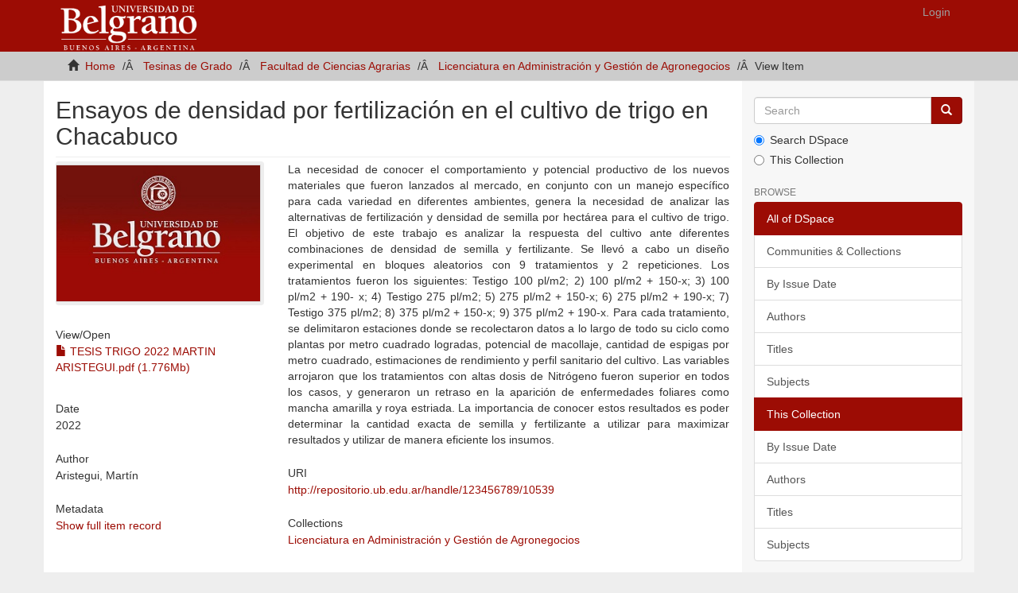

--- FILE ---
content_type: text/html;charset=utf-8
request_url: http://repositorio.ub.edu.ar/handle/123456789/10539
body_size: 17159
content:
<!DOCTYPE html>
            <!--[if lt IE 7]> <html class="no-js lt-ie9 lt-ie8 lt-ie7" lang="en"> <![endif]-->
            <!--[if IE 7]>    <html class="no-js lt-ie9 lt-ie8" lang="en"> <![endif]-->
            <!--[if IE 8]>    <html class="no-js lt-ie9" lang="en"> <![endif]-->
            <!--[if gt IE 8]><!--> <html class="no-js" lang="en"> <!--<![endif]-->
            <head><META http-equiv="Content-Type" content="text/html; charset=UTF-8">
<meta content="text/html; charset=UTF-8" http-equiv="Content-Type">
<meta content="IE=edge,chrome=1" http-equiv="X-UA-Compatible">
<meta content="width=device-width,initial-scale=1" name="viewport">
<link rel="shortcut icon" href="/themes/Mirage2/images/favicon.ico">
<link rel="apple-touch-icon" href="/themes/Mirage2/images/apple-touch-icon.png">
<meta name="Generator" content="DSpace 5.5">
<link href="/themes/Mirage2/styles/main.css" rel="stylesheet">
<link type="application/opensearchdescription+xml" rel="search" href="http://repositorio.ub.edu.ar:80/open-search/description.xml" title="UB">
<script>
                //Clear default text of emty text areas on focus
                function tFocus(element)
                {
                if (element.value == ' '){element.value='';}
                }
                //Clear default text of emty text areas on submit
                function tSubmit(form)
                {
                var defaultedElements = document.getElementsByTagName("textarea");
                for (var i=0; i != defaultedElements.length; i++){
                if (defaultedElements[i].value == ' '){
                defaultedElements[i].value='';}}
                }
                //Disable pressing 'enter' key to submit a form (otherwise pressing 'enter' causes a submission to start over)
                function disableEnterKey(e)
                {
                var key;

                if(window.event)
                key = window.event.keyCode;     //Internet Explorer
                else
                key = e.which;     //Firefox and Netscape

                if(key == 13)  //if "Enter" pressed, then disable!
                return false;
                else
                return true;
                }
            </script><!--[if lt IE 9]>
                <script src="/themes/Mirage2/vendor/html5shiv/dist/html5shiv.js"> </script>
                <script src="/themes/Mirage2/vendor/respond/dest/respond.min.js"> </script>
                <![endif]--><script src="/themes/Mirage2/vendor/modernizr/modernizr.js"> </script>
<title>Ensayos de densidad por fertilizaci&oacute;n en el cultivo de trigo en Chacabuco</title>
<link rel="schema.DCTERMS" href="http://purl.org/dc/terms/" />
<link rel="schema.DC" href="http://purl.org/dc/elements/1.1/" />
<meta name="DC.contributor" content="Morgantini, Santiago [dir.]" />
<meta name="DC.creator" content="Aristegui, Martín" />
<meta name="DCTERMS.dateAccepted" content="2023-10-25T19:24:24Z" scheme="DCTERMS.W3CDTF" />
<meta name="DCTERMS.available" content="2023-10-25T19:24:24Z" scheme="DCTERMS.W3CDTF" />
<meta name="DCTERMS.issued" content="2022" scheme="DCTERMS.W3CDTF" />
<meta name="DC.identifier" content="http://repositorio.ub.edu.ar/handle/123456789/10539" scheme="DCTERMS.URI" />
<meta name="DCTERMS.abstract" content="La necesidad de conocer el comportamiento y potencial productivo de los nuevos materiales que&#xD;&#xA;fueron lanzados al mercado, en conjunto con un manejo específico para cada variedad en&#xD;&#xA;diferentes ambientes, genera la necesidad de analizar las alternativas de fertilización y densidad&#xD;&#xA;de semilla por hectárea para el cultivo de trigo. El objetivo de este trabajo es analizar la respuesta&#xD;&#xA;del cultivo ante diferentes combinaciones de densidad de semilla y fertilizante. Se llevó a cabo&#xD;&#xA;un diseño experimental en bloques aleatorios con 9 tratamientos y 2 repeticiones. Los&#xD;&#xA;tratamientos fueron los siguientes: Testigo 100 pl/m2; 2) 100 pl/m2 + 150-x; 3) 100 pl/m2 + 190-&#xD;&#xA;x; 4) Testigo 275 pl/m2; 5) 275 pl/m2 + 150-x; 6) 275 pl/m2 + 190-x; 7) Testigo 375 pl/m2; 8) 375&#xD;&#xA;pl/m2 + 150-x; 9) 375 pl/m2 + 190-x. Para cada tratamiento, se delimitaron estaciones donde se&#xD;&#xA;recolectaron datos a lo largo de todo su ciclo como plantas por metro cuadrado logradas,&#xD;&#xA;potencial de macollaje, cantidad de espigas por metro cuadrado, estimaciones de rendimiento y&#xD;&#xA;perfil sanitario del cultivo. Las variables arrojaron que los tratamientos con altas dosis de&#xD;&#xA;Nitrógeno fueron superior en todos los casos, y generaron un retraso en la aparición de&#xD;&#xA;enfermedades foliares como mancha amarilla y roya estriada. La importancia de conocer estos&#xD;&#xA;resultados es poder determinar la cantidad exacta de semilla y fertilizante a utilizar para&#xD;&#xA;maximizar resultados y utilizar de manera eficiente los insumos." xml:lang="es_ES" />
<meta name="DC.language" content="es" xml:lang="es_ES" scheme="DCTERMS.RFC1766" />
<meta name="DC.subject" content="Agronegocios" xml:lang="es_ES" />
<meta name="DC.subject" content="Agribusiness" xml:lang="es_ES" />
<meta name="DC.title" content="Ensayos de densidad por fertilización en el cultivo de trigo en Chacabuco" xml:lang="es_ES" />
<meta name="DC.type" content="Thesis" xml:lang="es_ES" />
<meta name="DC.publisher" content="Universidad de Belgrano - Facultad de Ciencias Agrarias - Licenciatura en Administración y Gestión de Agronegocios" xml:lang="es_ES" />
<meta content="Agronegocios; Agribusiness; Thesis" name="citation_keywords">
<meta content="Universidad de Belgrano - Facultad de Ciencias Agrarias - Licenciatura en Administraci&oacute;n y Gesti&oacute;n de Agronegocios" name="citation_dissertation_institution">
<meta content="Ensayos de densidad por fertilizaci&oacute;n en el cultivo de trigo en Chacabuco" name="citation_title">
<meta content="Ensayos de densidad por fertilizaci&oacute;n en el cultivo de trigo en Chacabuco" name="citation_dissertation_name">
<meta content="es" name="citation_language">
<meta content="Aristegui, Mart&iacute;n" name="citation_author">
<meta content="http://repositorio.ub.edu.ar/bitstream/123456789/10539/1/TESIS%20TRIGO%202022%20MARTIN%20ARISTEGUI.pdf" name="citation_pdf_url">
<meta content="2022" name="citation_date">
<meta content="http://repositorio.ub.edu.ar/handle/123456789/10539" name="citation_abstract_html_url">
</head><body>
<header>
<div role="navigation" class="navbar navbar-default navbar-static-top">
<div class="container">
<div class="navbar-header">
<button data-toggle="offcanvas" class="navbar-toggle" type="button"><span class="sr-only">Toggle navigation</span><span class="icon-bar"></span><span class="icon-bar"></span><span class="icon-bar"></span></button><a class="navbar-brand" href="/"><img src="/themes/Mirage2//images/logo2.png"></a>
<div class="navbar-header pull-right visible-xs hidden-sm hidden-md hidden-lg">
<ul class="nav nav-pills pull-left ">
<li>
<form method="get" action="/login" style="display: inline">
<button class="navbar-toggle navbar-link"><b aria-hidden="true" class="visible-xs glyphicon glyphicon-user"></b></button>
</form>
</li>
</ul>
</div>
</div>
<div class="navbar-header pull-right hidden-xs">
<ul class="nav navbar-nav pull-left"></ul>
<ul class="nav navbar-nav pull-left">
<li>
<a href="/login"><span class="hidden-xs">Login</span></a>
</li>
</ul>
<button type="button" class="navbar-toggle visible-sm" data-toggle="offcanvas"><span class="sr-only">Toggle navigation</span><span class="icon-bar"></span><span class="icon-bar"></span><span class="icon-bar"></span></button>
</div>
</div>
</div>
</header>
<div class="trail-wrapper hidden-print">
<div class="container">
<div class="row">
<div class="col-xs-12">
<div class="breadcrumb dropdown visible-xs">
<a data-toggle="dropdown" class="dropdown-toggle" role="button" href="#" id="trail-dropdown-toggle">View Item&nbsp;<b class="caret"></b></a>
<ul aria-labelledby="trail-dropdown-toggle" role="menu" class="dropdown-menu">
<li role="presentation">
<a role="menuitem" href="/"><i aria-hidden="true" class="glyphicon glyphicon-home"></i>&nbsp;
                        Home</a>
</li>
<li role="presentation">
<a role="menuitem" href="/handle/123456789/1">Tesinas de Grado</a>
</li>
<li role="presentation">
<a role="menuitem" href="/handle/123456789/16">Facultad de Ciencias Agrarias</a>
</li>
<li role="presentation">
<a role="menuitem" href="/handle/123456789/612">Licenciatura en Administraci&oacute;n y Gesti&oacute;n de Agronegocios</a>
</li>
<li role="presentation" class="disabled">
<a href="#" role="menuitem">View Item</a>
</li>
</ul>
</div>
<ul class="breadcrumb hidden-xs">
<li>
<i aria-hidden="true" class="glyphicon glyphicon-home"></i>&nbsp;
            <a href="/">Home</a>
</li>
<li>
<a href="/handle/123456789/1">Tesinas de Grado</a>
</li>
<li>
<a href="/handle/123456789/16">Facultad de Ciencias Agrarias</a>
</li>
<li>
<a href="/handle/123456789/612">Licenciatura en Administraci&oacute;n y Gesti&oacute;n de Agronegocios</a>
</li>
<li class="active">View Item</li>
</ul>
</div>
</div>
</div>
</div>
<div class="hidden" id="no-js-warning-wrapper">
<div id="no-js-warning">
<div class="notice failure">JavaScript is disabled for your browser. Some features of this site may not work without it.</div>
</div>
</div>
<div class="container" id="main-container">
<div class="row row-offcanvas row-offcanvas-right">
<div class="horizontal-slider clearfix">
<div class="col-xs-12 col-sm-12 col-md-9 main-content">
<div>
<div id="aspect_artifactbrowser_ItemViewer_div_item-view" class="ds-static-div primary">
<!-- External Metadata URL: cocoon://metadata/handle/123456789/10539/mets.xml?rightsMDTypes=METSRIGHTS-->
<div class="item-summary-view-metadata">
<h2 class="page-header first-page-header">Ensayos de densidad por fertilizaci&oacute;n en el cultivo de trigo en Chacabuco</h2>
<div class="row">
<div class="col-sm-4">
<div class="row">
<div class="col-xs-6 col-sm-12">
<div class="thumbnail">
<img alt="Thumbnail" src="/bitstream/handle/123456789/10539/logog.jpg?sequence=3&isAllowed=y"></div>
</div>
<div class="col-xs-6 col-sm-12">
<div class="item-page-field-wrapper table word-break">
<h5>View/<wbr></wbr>Open</h5>
<div>
<a href="/bitstream/handle/123456789/10539/TESIS%20TRIGO%202022%20MARTIN%20ARISTEGUI.pdf?sequence=1&isAllowed=y"><i aria-hidden="true" class="glyphicon  glyphicon-file"></i> TESIS TRIGO 2022 MARTIN ARISTEGUI.pdf (1.776Mb)</a>
</div>
</div>
</div>
</div>
<div class="simple-item-view-date word-break item-page-field-wrapper table">
<h5>Date</h5>2022</div>
<div class="simple-item-view-authors item-page-field-wrapper table">
<h5>Author</h5>
<div>Aristegui, Mart&iacute;n</div>
</div>
<div class="simple-item-view-show-full item-page-field-wrapper table">
<h5>Metadata</h5>
<a href="/handle/123456789/10539?show=full">Show full item record</a>
</div>
</div>
<div class="col-sm-8">
<div class="simple-item-view-description item-page-field-wrapper table">
<h5 class="visible-xs">Abstract</h5>
<div>La necesidad de conocer el comportamiento y potencial productivo de los nuevos materiales que&#13;
fueron lanzados al mercado, en conjunto con un manejo espec&iacute;fico para cada variedad en&#13;
diferentes ambientes, genera la necesidad de analizar las alternativas de fertilizaci&oacute;n y densidad&#13;
de semilla por hect&aacute;rea para el cultivo de trigo. El objetivo de este trabajo es analizar la respuesta&#13;
del cultivo ante diferentes combinaciones de densidad de semilla y fertilizante. Se llev&oacute; a cabo&#13;
un dise&ntilde;o experimental en bloques aleatorios con 9 tratamientos y 2 repeticiones. Los&#13;
tratamientos fueron los siguientes: Testigo 100 pl/m2; 2) 100 pl/m2 + 150-x; 3) 100 pl/m2 + 190-&#13;
x; 4) Testigo 275 pl/m2; 5) 275 pl/m2 + 150-x; 6) 275 pl/m2 + 190-x; 7) Testigo 375 pl/m2; 8) 375&#13;
pl/m2 + 150-x; 9) 375 pl/m2 + 190-x. Para cada tratamiento, se delimitaron estaciones donde se&#13;
recolectaron datos a lo largo de todo su ciclo como plantas por metro cuadrado logradas,&#13;
potencial de macollaje, cantidad de espigas por metro cuadrado, estimaciones de rendimiento y&#13;
perfil sanitario del cultivo. Las variables arrojaron que los tratamientos con altas dosis de&#13;
Nitr&oacute;geno fueron superior en todos los casos, y generaron un retraso en la aparici&oacute;n de&#13;
enfermedades foliares como mancha amarilla y roya estriada. La importancia de conocer estos&#13;
resultados es poder determinar la cantidad exacta de semilla y fertilizante a utilizar para&#13;
maximizar resultados y utilizar de manera eficiente los insumos.</div>
</div>
<div class="simple-item-view-uri item-page-field-wrapper table">
<h5>URI</h5>
<span><a href="http://repositorio.ub.edu.ar/handle/123456789/10539">http://repositorio.ub.edu.ar/handle/123456789/10539</a></span>
</div>
<div class="simple-item-view-collections item-page-field-wrapper table">
<h5>Collections</h5>
<ul class="ds-referenceSet-list">
<!-- External Metadata URL: cocoon://metadata/handle/123456789/612/mets.xml-->
<li>
<a href="/handle/123456789/612">Licenciatura en Administraci&oacute;n y Gesti&oacute;n de Agronegocios</a>
</li>
</ul>
</div>
</div>
</div>
</div>
</div>
</div>
<div class="visible-xs visible-sm">
<footer>
<div class="row">
<hr>
<div class="col-xs-7 col-sm-8">
<div>
<a target="_blank" href="http://www.ub.edu.ar/">www.ub.edu.ar  </a> &nbsp;&nbsp; | &nbsp;&nbsp; <a target="_blank" href="https://biblioteca.ub.edu.ar/">  biblioteca.ub.edu.ar</a>
</div>
<div class="hidden-print">
<a href="/contact">Contact Us</a> | <a href="/feedback">Send Feedback</a>
</div>
</div>
<div class="col-xs-5 col-sm-4 hidden-print">
<div class="pull-right"></div>
</div>
</div>
<a class="hidden" href="/htmlmap">&nbsp;</a>
<p>&nbsp;</p>
</footer>
</div>
</div>
<div role="navigation" id="sidebar" class="col-xs-6 col-sm-3 sidebar-offcanvas">
<div class="word-break hidden-print" id="ds-options">
<div class="ds-option-set" id="ds-search-option">
<form method="post" class="" id="ds-search-form" action="/discover">
<fieldset>
<div class="input-group">
<input placeholder="Search" type="text" class="ds-text-field form-control" name="query"><span class="input-group-btn"><button title="Go" class="ds-button-field btn btn-primary"><span aria-hidden="true" class="glyphicon glyphicon-search"></span></button></span>
</div>
<div class="radio">
<label><input checked value="" name="scope" type="radio" id="ds-search-form-scope-all">Search DSpace</label>
</div>
<div class="radio">
<label><input name="scope" type="radio" id="ds-search-form-scope-container" value="123456789/612">This Collection</label>
</div>
</fieldset>
</form>
</div>
<h2 class="ds-option-set-head  h6">Browse</h2>
<div id="aspect_viewArtifacts_Navigation_list_browse" class="list-group">
<a class="list-group-item active"><span class="h5 list-group-item-heading  h5">All of DSpace</span></a><a href="/community-list" class="list-group-item ds-option">Communities &amp; Collections</a><a href="/browse?type=dateissued" class="list-group-item ds-option">By Issue Date</a><a href="/browse?type=author" class="list-group-item ds-option">Authors</a><a href="/browse?type=title" class="list-group-item ds-option">Titles</a><a href="/browse?type=subject" class="list-group-item ds-option">Subjects</a><a class="list-group-item active"><span class="h5 list-group-item-heading  h5">This Collection</span></a><a href="/handle/123456789/612/browse?type=dateissued" class="list-group-item ds-option">By Issue Date</a><a href="/handle/123456789/612/browse?type=author" class="list-group-item ds-option">Authors</a><a href="/handle/123456789/612/browse?type=title" class="list-group-item ds-option">Titles</a><a href="/handle/123456789/612/browse?type=subject" class="list-group-item ds-option">Subjects</a>
</div>
<h2 class="ds-option-set-head  h6">My Account</h2>
<div id="aspect_viewArtifacts_Navigation_list_account" class="list-group">
<a href="/login" class="list-group-item ds-option">Login</a><a href="/register" class="list-group-item ds-option">Register</a>
</div>
<div id="aspect_viewArtifacts_Navigation_list_context" class="list-group"></div>
<div id="aspect_viewArtifacts_Navigation_list_administrative" class="list-group"></div>
<div id="aspect_discovery_Navigation_list_discovery" class="list-group"></div>
</div>
</div>
</div>
</div>
<div class="hidden-xs hidden-sm">
<footer>
<div class="row">
<hr>
<div class="col-xs-7 col-sm-8">
<div>
<a target="_blank" href="http://www.ub.edu.ar/">www.ub.edu.ar  </a> &nbsp;&nbsp; | &nbsp;&nbsp; <a target="_blank" href="https://biblioteca.ub.edu.ar/">  biblioteca.ub.edu.ar</a>
</div>
<div class="hidden-print">
<a href="/contact">Contact Us</a> | <a href="/feedback">Send Feedback</a>
</div>
</div>
<div class="col-xs-5 col-sm-4 hidden-print">
<div class="pull-right"></div>
</div>
</div>
<a class="hidden" href="/htmlmap">&nbsp;</a>
<p>&nbsp;</p>
</footer>
</div>
</div>
<script>if(!window.DSpace){window.DSpace={};}window.DSpace.context_path='';window.DSpace.theme_path='/themes/Mirage2/';</script><script src="/themes/Mirage2/scripts/theme.js"> </script>
</body></html>
